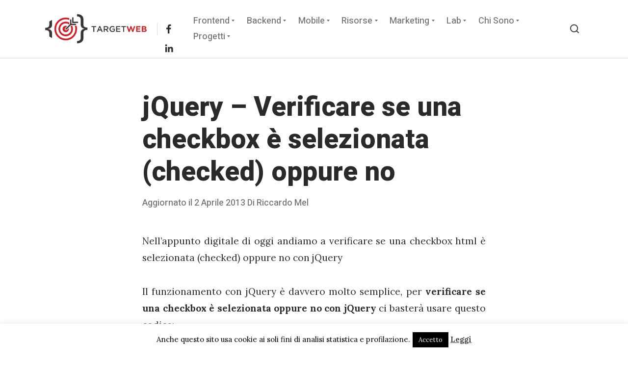

--- FILE ---
content_type: text/html; charset=utf-8
request_url: https://www.google.com/recaptcha/api2/anchor?ar=1&k=6LdXxIIUAAAAAKjMytoEF0Nrg-gd1BoSz1iq3Zxe&co=aHR0cHM6Ly93d3cudGFyZ2V0d2ViLml0OjQ0Mw..&hl=en&v=PoyoqOPhxBO7pBk68S4YbpHZ&size=invisible&anchor-ms=20000&execute-ms=30000&cb=st21lg7d3r8
body_size: 48599
content:
<!DOCTYPE HTML><html dir="ltr" lang="en"><head><meta http-equiv="Content-Type" content="text/html; charset=UTF-8">
<meta http-equiv="X-UA-Compatible" content="IE=edge">
<title>reCAPTCHA</title>
<style type="text/css">
/* cyrillic-ext */
@font-face {
  font-family: 'Roboto';
  font-style: normal;
  font-weight: 400;
  font-stretch: 100%;
  src: url(//fonts.gstatic.com/s/roboto/v48/KFO7CnqEu92Fr1ME7kSn66aGLdTylUAMa3GUBHMdazTgWw.woff2) format('woff2');
  unicode-range: U+0460-052F, U+1C80-1C8A, U+20B4, U+2DE0-2DFF, U+A640-A69F, U+FE2E-FE2F;
}
/* cyrillic */
@font-face {
  font-family: 'Roboto';
  font-style: normal;
  font-weight: 400;
  font-stretch: 100%;
  src: url(//fonts.gstatic.com/s/roboto/v48/KFO7CnqEu92Fr1ME7kSn66aGLdTylUAMa3iUBHMdazTgWw.woff2) format('woff2');
  unicode-range: U+0301, U+0400-045F, U+0490-0491, U+04B0-04B1, U+2116;
}
/* greek-ext */
@font-face {
  font-family: 'Roboto';
  font-style: normal;
  font-weight: 400;
  font-stretch: 100%;
  src: url(//fonts.gstatic.com/s/roboto/v48/KFO7CnqEu92Fr1ME7kSn66aGLdTylUAMa3CUBHMdazTgWw.woff2) format('woff2');
  unicode-range: U+1F00-1FFF;
}
/* greek */
@font-face {
  font-family: 'Roboto';
  font-style: normal;
  font-weight: 400;
  font-stretch: 100%;
  src: url(//fonts.gstatic.com/s/roboto/v48/KFO7CnqEu92Fr1ME7kSn66aGLdTylUAMa3-UBHMdazTgWw.woff2) format('woff2');
  unicode-range: U+0370-0377, U+037A-037F, U+0384-038A, U+038C, U+038E-03A1, U+03A3-03FF;
}
/* math */
@font-face {
  font-family: 'Roboto';
  font-style: normal;
  font-weight: 400;
  font-stretch: 100%;
  src: url(//fonts.gstatic.com/s/roboto/v48/KFO7CnqEu92Fr1ME7kSn66aGLdTylUAMawCUBHMdazTgWw.woff2) format('woff2');
  unicode-range: U+0302-0303, U+0305, U+0307-0308, U+0310, U+0312, U+0315, U+031A, U+0326-0327, U+032C, U+032F-0330, U+0332-0333, U+0338, U+033A, U+0346, U+034D, U+0391-03A1, U+03A3-03A9, U+03B1-03C9, U+03D1, U+03D5-03D6, U+03F0-03F1, U+03F4-03F5, U+2016-2017, U+2034-2038, U+203C, U+2040, U+2043, U+2047, U+2050, U+2057, U+205F, U+2070-2071, U+2074-208E, U+2090-209C, U+20D0-20DC, U+20E1, U+20E5-20EF, U+2100-2112, U+2114-2115, U+2117-2121, U+2123-214F, U+2190, U+2192, U+2194-21AE, U+21B0-21E5, U+21F1-21F2, U+21F4-2211, U+2213-2214, U+2216-22FF, U+2308-230B, U+2310, U+2319, U+231C-2321, U+2336-237A, U+237C, U+2395, U+239B-23B7, U+23D0, U+23DC-23E1, U+2474-2475, U+25AF, U+25B3, U+25B7, U+25BD, U+25C1, U+25CA, U+25CC, U+25FB, U+266D-266F, U+27C0-27FF, U+2900-2AFF, U+2B0E-2B11, U+2B30-2B4C, U+2BFE, U+3030, U+FF5B, U+FF5D, U+1D400-1D7FF, U+1EE00-1EEFF;
}
/* symbols */
@font-face {
  font-family: 'Roboto';
  font-style: normal;
  font-weight: 400;
  font-stretch: 100%;
  src: url(//fonts.gstatic.com/s/roboto/v48/KFO7CnqEu92Fr1ME7kSn66aGLdTylUAMaxKUBHMdazTgWw.woff2) format('woff2');
  unicode-range: U+0001-000C, U+000E-001F, U+007F-009F, U+20DD-20E0, U+20E2-20E4, U+2150-218F, U+2190, U+2192, U+2194-2199, U+21AF, U+21E6-21F0, U+21F3, U+2218-2219, U+2299, U+22C4-22C6, U+2300-243F, U+2440-244A, U+2460-24FF, U+25A0-27BF, U+2800-28FF, U+2921-2922, U+2981, U+29BF, U+29EB, U+2B00-2BFF, U+4DC0-4DFF, U+FFF9-FFFB, U+10140-1018E, U+10190-1019C, U+101A0, U+101D0-101FD, U+102E0-102FB, U+10E60-10E7E, U+1D2C0-1D2D3, U+1D2E0-1D37F, U+1F000-1F0FF, U+1F100-1F1AD, U+1F1E6-1F1FF, U+1F30D-1F30F, U+1F315, U+1F31C, U+1F31E, U+1F320-1F32C, U+1F336, U+1F378, U+1F37D, U+1F382, U+1F393-1F39F, U+1F3A7-1F3A8, U+1F3AC-1F3AF, U+1F3C2, U+1F3C4-1F3C6, U+1F3CA-1F3CE, U+1F3D4-1F3E0, U+1F3ED, U+1F3F1-1F3F3, U+1F3F5-1F3F7, U+1F408, U+1F415, U+1F41F, U+1F426, U+1F43F, U+1F441-1F442, U+1F444, U+1F446-1F449, U+1F44C-1F44E, U+1F453, U+1F46A, U+1F47D, U+1F4A3, U+1F4B0, U+1F4B3, U+1F4B9, U+1F4BB, U+1F4BF, U+1F4C8-1F4CB, U+1F4D6, U+1F4DA, U+1F4DF, U+1F4E3-1F4E6, U+1F4EA-1F4ED, U+1F4F7, U+1F4F9-1F4FB, U+1F4FD-1F4FE, U+1F503, U+1F507-1F50B, U+1F50D, U+1F512-1F513, U+1F53E-1F54A, U+1F54F-1F5FA, U+1F610, U+1F650-1F67F, U+1F687, U+1F68D, U+1F691, U+1F694, U+1F698, U+1F6AD, U+1F6B2, U+1F6B9-1F6BA, U+1F6BC, U+1F6C6-1F6CF, U+1F6D3-1F6D7, U+1F6E0-1F6EA, U+1F6F0-1F6F3, U+1F6F7-1F6FC, U+1F700-1F7FF, U+1F800-1F80B, U+1F810-1F847, U+1F850-1F859, U+1F860-1F887, U+1F890-1F8AD, U+1F8B0-1F8BB, U+1F8C0-1F8C1, U+1F900-1F90B, U+1F93B, U+1F946, U+1F984, U+1F996, U+1F9E9, U+1FA00-1FA6F, U+1FA70-1FA7C, U+1FA80-1FA89, U+1FA8F-1FAC6, U+1FACE-1FADC, U+1FADF-1FAE9, U+1FAF0-1FAF8, U+1FB00-1FBFF;
}
/* vietnamese */
@font-face {
  font-family: 'Roboto';
  font-style: normal;
  font-weight: 400;
  font-stretch: 100%;
  src: url(//fonts.gstatic.com/s/roboto/v48/KFO7CnqEu92Fr1ME7kSn66aGLdTylUAMa3OUBHMdazTgWw.woff2) format('woff2');
  unicode-range: U+0102-0103, U+0110-0111, U+0128-0129, U+0168-0169, U+01A0-01A1, U+01AF-01B0, U+0300-0301, U+0303-0304, U+0308-0309, U+0323, U+0329, U+1EA0-1EF9, U+20AB;
}
/* latin-ext */
@font-face {
  font-family: 'Roboto';
  font-style: normal;
  font-weight: 400;
  font-stretch: 100%;
  src: url(//fonts.gstatic.com/s/roboto/v48/KFO7CnqEu92Fr1ME7kSn66aGLdTylUAMa3KUBHMdazTgWw.woff2) format('woff2');
  unicode-range: U+0100-02BA, U+02BD-02C5, U+02C7-02CC, U+02CE-02D7, U+02DD-02FF, U+0304, U+0308, U+0329, U+1D00-1DBF, U+1E00-1E9F, U+1EF2-1EFF, U+2020, U+20A0-20AB, U+20AD-20C0, U+2113, U+2C60-2C7F, U+A720-A7FF;
}
/* latin */
@font-face {
  font-family: 'Roboto';
  font-style: normal;
  font-weight: 400;
  font-stretch: 100%;
  src: url(//fonts.gstatic.com/s/roboto/v48/KFO7CnqEu92Fr1ME7kSn66aGLdTylUAMa3yUBHMdazQ.woff2) format('woff2');
  unicode-range: U+0000-00FF, U+0131, U+0152-0153, U+02BB-02BC, U+02C6, U+02DA, U+02DC, U+0304, U+0308, U+0329, U+2000-206F, U+20AC, U+2122, U+2191, U+2193, U+2212, U+2215, U+FEFF, U+FFFD;
}
/* cyrillic-ext */
@font-face {
  font-family: 'Roboto';
  font-style: normal;
  font-weight: 500;
  font-stretch: 100%;
  src: url(//fonts.gstatic.com/s/roboto/v48/KFO7CnqEu92Fr1ME7kSn66aGLdTylUAMa3GUBHMdazTgWw.woff2) format('woff2');
  unicode-range: U+0460-052F, U+1C80-1C8A, U+20B4, U+2DE0-2DFF, U+A640-A69F, U+FE2E-FE2F;
}
/* cyrillic */
@font-face {
  font-family: 'Roboto';
  font-style: normal;
  font-weight: 500;
  font-stretch: 100%;
  src: url(//fonts.gstatic.com/s/roboto/v48/KFO7CnqEu92Fr1ME7kSn66aGLdTylUAMa3iUBHMdazTgWw.woff2) format('woff2');
  unicode-range: U+0301, U+0400-045F, U+0490-0491, U+04B0-04B1, U+2116;
}
/* greek-ext */
@font-face {
  font-family: 'Roboto';
  font-style: normal;
  font-weight: 500;
  font-stretch: 100%;
  src: url(//fonts.gstatic.com/s/roboto/v48/KFO7CnqEu92Fr1ME7kSn66aGLdTylUAMa3CUBHMdazTgWw.woff2) format('woff2');
  unicode-range: U+1F00-1FFF;
}
/* greek */
@font-face {
  font-family: 'Roboto';
  font-style: normal;
  font-weight: 500;
  font-stretch: 100%;
  src: url(//fonts.gstatic.com/s/roboto/v48/KFO7CnqEu92Fr1ME7kSn66aGLdTylUAMa3-UBHMdazTgWw.woff2) format('woff2');
  unicode-range: U+0370-0377, U+037A-037F, U+0384-038A, U+038C, U+038E-03A1, U+03A3-03FF;
}
/* math */
@font-face {
  font-family: 'Roboto';
  font-style: normal;
  font-weight: 500;
  font-stretch: 100%;
  src: url(//fonts.gstatic.com/s/roboto/v48/KFO7CnqEu92Fr1ME7kSn66aGLdTylUAMawCUBHMdazTgWw.woff2) format('woff2');
  unicode-range: U+0302-0303, U+0305, U+0307-0308, U+0310, U+0312, U+0315, U+031A, U+0326-0327, U+032C, U+032F-0330, U+0332-0333, U+0338, U+033A, U+0346, U+034D, U+0391-03A1, U+03A3-03A9, U+03B1-03C9, U+03D1, U+03D5-03D6, U+03F0-03F1, U+03F4-03F5, U+2016-2017, U+2034-2038, U+203C, U+2040, U+2043, U+2047, U+2050, U+2057, U+205F, U+2070-2071, U+2074-208E, U+2090-209C, U+20D0-20DC, U+20E1, U+20E5-20EF, U+2100-2112, U+2114-2115, U+2117-2121, U+2123-214F, U+2190, U+2192, U+2194-21AE, U+21B0-21E5, U+21F1-21F2, U+21F4-2211, U+2213-2214, U+2216-22FF, U+2308-230B, U+2310, U+2319, U+231C-2321, U+2336-237A, U+237C, U+2395, U+239B-23B7, U+23D0, U+23DC-23E1, U+2474-2475, U+25AF, U+25B3, U+25B7, U+25BD, U+25C1, U+25CA, U+25CC, U+25FB, U+266D-266F, U+27C0-27FF, U+2900-2AFF, U+2B0E-2B11, U+2B30-2B4C, U+2BFE, U+3030, U+FF5B, U+FF5D, U+1D400-1D7FF, U+1EE00-1EEFF;
}
/* symbols */
@font-face {
  font-family: 'Roboto';
  font-style: normal;
  font-weight: 500;
  font-stretch: 100%;
  src: url(//fonts.gstatic.com/s/roboto/v48/KFO7CnqEu92Fr1ME7kSn66aGLdTylUAMaxKUBHMdazTgWw.woff2) format('woff2');
  unicode-range: U+0001-000C, U+000E-001F, U+007F-009F, U+20DD-20E0, U+20E2-20E4, U+2150-218F, U+2190, U+2192, U+2194-2199, U+21AF, U+21E6-21F0, U+21F3, U+2218-2219, U+2299, U+22C4-22C6, U+2300-243F, U+2440-244A, U+2460-24FF, U+25A0-27BF, U+2800-28FF, U+2921-2922, U+2981, U+29BF, U+29EB, U+2B00-2BFF, U+4DC0-4DFF, U+FFF9-FFFB, U+10140-1018E, U+10190-1019C, U+101A0, U+101D0-101FD, U+102E0-102FB, U+10E60-10E7E, U+1D2C0-1D2D3, U+1D2E0-1D37F, U+1F000-1F0FF, U+1F100-1F1AD, U+1F1E6-1F1FF, U+1F30D-1F30F, U+1F315, U+1F31C, U+1F31E, U+1F320-1F32C, U+1F336, U+1F378, U+1F37D, U+1F382, U+1F393-1F39F, U+1F3A7-1F3A8, U+1F3AC-1F3AF, U+1F3C2, U+1F3C4-1F3C6, U+1F3CA-1F3CE, U+1F3D4-1F3E0, U+1F3ED, U+1F3F1-1F3F3, U+1F3F5-1F3F7, U+1F408, U+1F415, U+1F41F, U+1F426, U+1F43F, U+1F441-1F442, U+1F444, U+1F446-1F449, U+1F44C-1F44E, U+1F453, U+1F46A, U+1F47D, U+1F4A3, U+1F4B0, U+1F4B3, U+1F4B9, U+1F4BB, U+1F4BF, U+1F4C8-1F4CB, U+1F4D6, U+1F4DA, U+1F4DF, U+1F4E3-1F4E6, U+1F4EA-1F4ED, U+1F4F7, U+1F4F9-1F4FB, U+1F4FD-1F4FE, U+1F503, U+1F507-1F50B, U+1F50D, U+1F512-1F513, U+1F53E-1F54A, U+1F54F-1F5FA, U+1F610, U+1F650-1F67F, U+1F687, U+1F68D, U+1F691, U+1F694, U+1F698, U+1F6AD, U+1F6B2, U+1F6B9-1F6BA, U+1F6BC, U+1F6C6-1F6CF, U+1F6D3-1F6D7, U+1F6E0-1F6EA, U+1F6F0-1F6F3, U+1F6F7-1F6FC, U+1F700-1F7FF, U+1F800-1F80B, U+1F810-1F847, U+1F850-1F859, U+1F860-1F887, U+1F890-1F8AD, U+1F8B0-1F8BB, U+1F8C0-1F8C1, U+1F900-1F90B, U+1F93B, U+1F946, U+1F984, U+1F996, U+1F9E9, U+1FA00-1FA6F, U+1FA70-1FA7C, U+1FA80-1FA89, U+1FA8F-1FAC6, U+1FACE-1FADC, U+1FADF-1FAE9, U+1FAF0-1FAF8, U+1FB00-1FBFF;
}
/* vietnamese */
@font-face {
  font-family: 'Roboto';
  font-style: normal;
  font-weight: 500;
  font-stretch: 100%;
  src: url(//fonts.gstatic.com/s/roboto/v48/KFO7CnqEu92Fr1ME7kSn66aGLdTylUAMa3OUBHMdazTgWw.woff2) format('woff2');
  unicode-range: U+0102-0103, U+0110-0111, U+0128-0129, U+0168-0169, U+01A0-01A1, U+01AF-01B0, U+0300-0301, U+0303-0304, U+0308-0309, U+0323, U+0329, U+1EA0-1EF9, U+20AB;
}
/* latin-ext */
@font-face {
  font-family: 'Roboto';
  font-style: normal;
  font-weight: 500;
  font-stretch: 100%;
  src: url(//fonts.gstatic.com/s/roboto/v48/KFO7CnqEu92Fr1ME7kSn66aGLdTylUAMa3KUBHMdazTgWw.woff2) format('woff2');
  unicode-range: U+0100-02BA, U+02BD-02C5, U+02C7-02CC, U+02CE-02D7, U+02DD-02FF, U+0304, U+0308, U+0329, U+1D00-1DBF, U+1E00-1E9F, U+1EF2-1EFF, U+2020, U+20A0-20AB, U+20AD-20C0, U+2113, U+2C60-2C7F, U+A720-A7FF;
}
/* latin */
@font-face {
  font-family: 'Roboto';
  font-style: normal;
  font-weight: 500;
  font-stretch: 100%;
  src: url(//fonts.gstatic.com/s/roboto/v48/KFO7CnqEu92Fr1ME7kSn66aGLdTylUAMa3yUBHMdazQ.woff2) format('woff2');
  unicode-range: U+0000-00FF, U+0131, U+0152-0153, U+02BB-02BC, U+02C6, U+02DA, U+02DC, U+0304, U+0308, U+0329, U+2000-206F, U+20AC, U+2122, U+2191, U+2193, U+2212, U+2215, U+FEFF, U+FFFD;
}
/* cyrillic-ext */
@font-face {
  font-family: 'Roboto';
  font-style: normal;
  font-weight: 900;
  font-stretch: 100%;
  src: url(//fonts.gstatic.com/s/roboto/v48/KFO7CnqEu92Fr1ME7kSn66aGLdTylUAMa3GUBHMdazTgWw.woff2) format('woff2');
  unicode-range: U+0460-052F, U+1C80-1C8A, U+20B4, U+2DE0-2DFF, U+A640-A69F, U+FE2E-FE2F;
}
/* cyrillic */
@font-face {
  font-family: 'Roboto';
  font-style: normal;
  font-weight: 900;
  font-stretch: 100%;
  src: url(//fonts.gstatic.com/s/roboto/v48/KFO7CnqEu92Fr1ME7kSn66aGLdTylUAMa3iUBHMdazTgWw.woff2) format('woff2');
  unicode-range: U+0301, U+0400-045F, U+0490-0491, U+04B0-04B1, U+2116;
}
/* greek-ext */
@font-face {
  font-family: 'Roboto';
  font-style: normal;
  font-weight: 900;
  font-stretch: 100%;
  src: url(//fonts.gstatic.com/s/roboto/v48/KFO7CnqEu92Fr1ME7kSn66aGLdTylUAMa3CUBHMdazTgWw.woff2) format('woff2');
  unicode-range: U+1F00-1FFF;
}
/* greek */
@font-face {
  font-family: 'Roboto';
  font-style: normal;
  font-weight: 900;
  font-stretch: 100%;
  src: url(//fonts.gstatic.com/s/roboto/v48/KFO7CnqEu92Fr1ME7kSn66aGLdTylUAMa3-UBHMdazTgWw.woff2) format('woff2');
  unicode-range: U+0370-0377, U+037A-037F, U+0384-038A, U+038C, U+038E-03A1, U+03A3-03FF;
}
/* math */
@font-face {
  font-family: 'Roboto';
  font-style: normal;
  font-weight: 900;
  font-stretch: 100%;
  src: url(//fonts.gstatic.com/s/roboto/v48/KFO7CnqEu92Fr1ME7kSn66aGLdTylUAMawCUBHMdazTgWw.woff2) format('woff2');
  unicode-range: U+0302-0303, U+0305, U+0307-0308, U+0310, U+0312, U+0315, U+031A, U+0326-0327, U+032C, U+032F-0330, U+0332-0333, U+0338, U+033A, U+0346, U+034D, U+0391-03A1, U+03A3-03A9, U+03B1-03C9, U+03D1, U+03D5-03D6, U+03F0-03F1, U+03F4-03F5, U+2016-2017, U+2034-2038, U+203C, U+2040, U+2043, U+2047, U+2050, U+2057, U+205F, U+2070-2071, U+2074-208E, U+2090-209C, U+20D0-20DC, U+20E1, U+20E5-20EF, U+2100-2112, U+2114-2115, U+2117-2121, U+2123-214F, U+2190, U+2192, U+2194-21AE, U+21B0-21E5, U+21F1-21F2, U+21F4-2211, U+2213-2214, U+2216-22FF, U+2308-230B, U+2310, U+2319, U+231C-2321, U+2336-237A, U+237C, U+2395, U+239B-23B7, U+23D0, U+23DC-23E1, U+2474-2475, U+25AF, U+25B3, U+25B7, U+25BD, U+25C1, U+25CA, U+25CC, U+25FB, U+266D-266F, U+27C0-27FF, U+2900-2AFF, U+2B0E-2B11, U+2B30-2B4C, U+2BFE, U+3030, U+FF5B, U+FF5D, U+1D400-1D7FF, U+1EE00-1EEFF;
}
/* symbols */
@font-face {
  font-family: 'Roboto';
  font-style: normal;
  font-weight: 900;
  font-stretch: 100%;
  src: url(//fonts.gstatic.com/s/roboto/v48/KFO7CnqEu92Fr1ME7kSn66aGLdTylUAMaxKUBHMdazTgWw.woff2) format('woff2');
  unicode-range: U+0001-000C, U+000E-001F, U+007F-009F, U+20DD-20E0, U+20E2-20E4, U+2150-218F, U+2190, U+2192, U+2194-2199, U+21AF, U+21E6-21F0, U+21F3, U+2218-2219, U+2299, U+22C4-22C6, U+2300-243F, U+2440-244A, U+2460-24FF, U+25A0-27BF, U+2800-28FF, U+2921-2922, U+2981, U+29BF, U+29EB, U+2B00-2BFF, U+4DC0-4DFF, U+FFF9-FFFB, U+10140-1018E, U+10190-1019C, U+101A0, U+101D0-101FD, U+102E0-102FB, U+10E60-10E7E, U+1D2C0-1D2D3, U+1D2E0-1D37F, U+1F000-1F0FF, U+1F100-1F1AD, U+1F1E6-1F1FF, U+1F30D-1F30F, U+1F315, U+1F31C, U+1F31E, U+1F320-1F32C, U+1F336, U+1F378, U+1F37D, U+1F382, U+1F393-1F39F, U+1F3A7-1F3A8, U+1F3AC-1F3AF, U+1F3C2, U+1F3C4-1F3C6, U+1F3CA-1F3CE, U+1F3D4-1F3E0, U+1F3ED, U+1F3F1-1F3F3, U+1F3F5-1F3F7, U+1F408, U+1F415, U+1F41F, U+1F426, U+1F43F, U+1F441-1F442, U+1F444, U+1F446-1F449, U+1F44C-1F44E, U+1F453, U+1F46A, U+1F47D, U+1F4A3, U+1F4B0, U+1F4B3, U+1F4B9, U+1F4BB, U+1F4BF, U+1F4C8-1F4CB, U+1F4D6, U+1F4DA, U+1F4DF, U+1F4E3-1F4E6, U+1F4EA-1F4ED, U+1F4F7, U+1F4F9-1F4FB, U+1F4FD-1F4FE, U+1F503, U+1F507-1F50B, U+1F50D, U+1F512-1F513, U+1F53E-1F54A, U+1F54F-1F5FA, U+1F610, U+1F650-1F67F, U+1F687, U+1F68D, U+1F691, U+1F694, U+1F698, U+1F6AD, U+1F6B2, U+1F6B9-1F6BA, U+1F6BC, U+1F6C6-1F6CF, U+1F6D3-1F6D7, U+1F6E0-1F6EA, U+1F6F0-1F6F3, U+1F6F7-1F6FC, U+1F700-1F7FF, U+1F800-1F80B, U+1F810-1F847, U+1F850-1F859, U+1F860-1F887, U+1F890-1F8AD, U+1F8B0-1F8BB, U+1F8C0-1F8C1, U+1F900-1F90B, U+1F93B, U+1F946, U+1F984, U+1F996, U+1F9E9, U+1FA00-1FA6F, U+1FA70-1FA7C, U+1FA80-1FA89, U+1FA8F-1FAC6, U+1FACE-1FADC, U+1FADF-1FAE9, U+1FAF0-1FAF8, U+1FB00-1FBFF;
}
/* vietnamese */
@font-face {
  font-family: 'Roboto';
  font-style: normal;
  font-weight: 900;
  font-stretch: 100%;
  src: url(//fonts.gstatic.com/s/roboto/v48/KFO7CnqEu92Fr1ME7kSn66aGLdTylUAMa3OUBHMdazTgWw.woff2) format('woff2');
  unicode-range: U+0102-0103, U+0110-0111, U+0128-0129, U+0168-0169, U+01A0-01A1, U+01AF-01B0, U+0300-0301, U+0303-0304, U+0308-0309, U+0323, U+0329, U+1EA0-1EF9, U+20AB;
}
/* latin-ext */
@font-face {
  font-family: 'Roboto';
  font-style: normal;
  font-weight: 900;
  font-stretch: 100%;
  src: url(//fonts.gstatic.com/s/roboto/v48/KFO7CnqEu92Fr1ME7kSn66aGLdTylUAMa3KUBHMdazTgWw.woff2) format('woff2');
  unicode-range: U+0100-02BA, U+02BD-02C5, U+02C7-02CC, U+02CE-02D7, U+02DD-02FF, U+0304, U+0308, U+0329, U+1D00-1DBF, U+1E00-1E9F, U+1EF2-1EFF, U+2020, U+20A0-20AB, U+20AD-20C0, U+2113, U+2C60-2C7F, U+A720-A7FF;
}
/* latin */
@font-face {
  font-family: 'Roboto';
  font-style: normal;
  font-weight: 900;
  font-stretch: 100%;
  src: url(//fonts.gstatic.com/s/roboto/v48/KFO7CnqEu92Fr1ME7kSn66aGLdTylUAMa3yUBHMdazQ.woff2) format('woff2');
  unicode-range: U+0000-00FF, U+0131, U+0152-0153, U+02BB-02BC, U+02C6, U+02DA, U+02DC, U+0304, U+0308, U+0329, U+2000-206F, U+20AC, U+2122, U+2191, U+2193, U+2212, U+2215, U+FEFF, U+FFFD;
}

</style>
<link rel="stylesheet" type="text/css" href="https://www.gstatic.com/recaptcha/releases/PoyoqOPhxBO7pBk68S4YbpHZ/styles__ltr.css">
<script nonce="mQNT5o4MbsTBtby43b_etQ" type="text/javascript">window['__recaptcha_api'] = 'https://www.google.com/recaptcha/api2/';</script>
<script type="text/javascript" src="https://www.gstatic.com/recaptcha/releases/PoyoqOPhxBO7pBk68S4YbpHZ/recaptcha__en.js" nonce="mQNT5o4MbsTBtby43b_etQ">
      
    </script></head>
<body><div id="rc-anchor-alert" class="rc-anchor-alert"></div>
<input type="hidden" id="recaptcha-token" value="[base64]">
<script type="text/javascript" nonce="mQNT5o4MbsTBtby43b_etQ">
      recaptcha.anchor.Main.init("[\x22ainput\x22,[\x22bgdata\x22,\x22\x22,\[base64]/[base64]/UltIKytdPWE6KGE8MjA0OD9SW0grK109YT4+NnwxOTI6KChhJjY0NTEyKT09NTUyOTYmJnErMTxoLmxlbmd0aCYmKGguY2hhckNvZGVBdChxKzEpJjY0NTEyKT09NTYzMjA/[base64]/MjU1OlI/[base64]/[base64]/[base64]/[base64]/[base64]/[base64]/[base64]/[base64]/[base64]/[base64]\x22,\[base64]\x22,\[base64]/CtABYMzTCv8OOwpvDjcOfwox6aMO6IFLCr3fDiHRNwoplZcOsXghGw6gIwr/[base64]/CrXzDnsKqJXjCmMK+wqE5wrXCuR/[base64]/Du8O3enTCsSsGwq9cw64XQMOOUiEew7DCscK8CcKfw5VNw55NbzkJRirDo1QAGsOmXw/DhsOHbcKdSVgdLcOcAMOMw63DmD3DqsO6wqYlw7h/PEpVw5fCsCQSeMKMwpgRwrfCosKlJ0o3w6vDnBRhwprDkyBYGW7CuVXDtMOGWUVdw4HDlMOcw70EworDs0zCqGTCu07CpmYqHQ7ClsKtw4djH8K1ICxuw58/w50Sw7vDkSEEIMOzw73DmMOvwq7Dg8KDFMKZGcOiMcOcQcKuJMK3w5HDmsONOsKzb0FAwrnCjcOmO8KDScOfdmHDkCnClMOOwq/DpcORFRdRw4nDnsO6w6Mgw5fCt8Ovw5rDv8KvFGXDuFXChkbDkWfCh8KyGH/DlFArfsOsw4JNL8O+FcOLw6Mqw7rDvUPDuDMRw5HCrMOZw6YiXsKYFxYkC8O6F0LClBTDuMOwUHAedMKLbCgDwr9XRnzDuhUmBkbCicO6w70vY1rCj2zCm0LCuSATw7hWw5PDgMKfwqLCnsOrw6LDiX/[base64]/DlD5cSMKdX8OfL3d5wrnDpCXDncO7VsOnRcOkMMOte8KqD8ODw7lNwo5PJAbDkicxKX3DgA3CvRQfwpxtPwwpBmZAblTCu8KtVcKJN8Kuw53DvH/[base64]/DkMOzw5zDo8K4woYuwolNw7pfVMOHwoAUwoLDmcKrw6cvw5DCkMKYXsOUUcOtLMO7HA8Jwoo7w6p/EMO/wosMTS3DusKXBsOBX1nCjcOKwoLDqAvCl8KOw5Q4wrgZwrgHw7bCsw87CMKaXWxUO8KTw41fJB4owr3Ciz3CmBN3w5DDog3DrVjCsGVLw5wQwobDhUt+BEPCjU/[base64]/CvXJmbMK3NMKPBTHDp8OiMgrCv8OoFUjCssKPS0nDtsKGOSfCrAvDlSbClxLDtV3DmiYHwpbCmcONaMKHw54TwolbwpjChsKVG3QKNnJWw4DDk8KYw7MTw5TCvmPCgUEkDFvCgsKgZBrCvcKxNUPDksKxeQ7CgS/DusOSLjjClwDCt8KywodqdMOFBlN/w6JMwpbCm8KUw49oJTMFw6XCpMKic8OFw4TDk8ONw41Bwp4tHBtBLyHDgcK7e3/Cn8OswonCmn3CjBPCvcKOFcKPw5BTw7HCpXdpFQASw7/CsVHCm8Kzw73ChjMKwoEbw6V3PcOHwqDDicO0A8KTwpJWw7VRw4IheEwqGCPDjXXDuRTCtMOjFsKtWjAgw7dBDsOBSQ5jw5jDq8K9RkzDsMOUH0VfFcKab8OVaUnDhllLw7ZBGS/[base64]/wqdLG3DCpsOmwoRcPMORa8O8w5VVOsOFbEsjcy/Dl8K4dcOlEMO4HiZfZ8OBM8OAQ1I4aAjDqsO2w7BjQsObYlMJVkJkw6HCi8ODBGvDgQfCsS7DkwvCusKzwq8SCMOSw5vCty/ChsO1STTCoEgkClNWSMKbN8KZWhnCuBpUw4hfEAzDnMOsw47ClcO8fCM6w6LCrH1cF3TCrsKiwr3DtMO0w6bDjsKjw4fDs8ODwp1eVWfClsK9FXN/DcO6w7Vdw5PDo8OswqHDlkDDp8O/[base64]/[base64]/Cog1rwoTCs3Q+wrHDvW5AOzfDvMO0cChZaDAhw4/Dqk4RBSw7w4JANcOcwo4uVcKxwqATw4EmA8KfwoLDoH4EwpfDs3HCtcOtcTnDu8K4ZcODYMKcwoPChcK3KWdWw4/DgRAqLcKJwrYReQDDkRwrw6lKIUxKw6bCpUVqwqrDncOuSMKswqzCrATDpGQBwobDiDhqQ2VuG3XClyVHB8KPThXCjMOtwpFmSQdXwpkawos/DnLCisKpTXpIDjUzwpLCq8OcSSvCsFfDsHoiZsOjesKWwrUUwo7ClMKAw5nCtMO9w6s7GMOwwpVSKcOHw4HCulvChsO+wr3Cm2Bgw4bCr2PCkyLCoMO4XyfCtTR2w6/CiC4Bw4HDosKpw7XDmzXClcKIw4pdwrrDpFjCuMKLEAM6w4LCkDfDocKLXsKvY8ONGRjCql1BW8KQaMOFFQzCosOsw6REKXbDuGUCZ8KRwrLDgsKBJMK7ZcOILMOtw4nCrRPCo0/[base64]/woTCgmXDrQ7CqFDDicOjUsKPXsK1X8ObwqzDsMOoBVDCrmFJwrMnwpwEwqnCuMK1wr5rwpTDq3cdXFELwpEzw4TDkT/CmEIgwovDpV5idV/[base64]/V1TDjMO1wrfChMOmw6/CuMKIUcOIIGDDn8KMPMKmwoI7Aj3DlcOvwpkKJ8KqwovDuRIVSMOOQsKwwpnCjsKbEi3Ci8KUAcOgw4HDgxLCgjfCoMOMVyJJwqDCssO3SjsZw6N0wqw6AMO6wpduHMOVwprDixfDmwAhMcKYw7jCsQ9Ww77DpAt6w49Hw4wvw6YvBkTDnwfCvWXDlcOFR8O8CMKgw6/[base64]/[base64]/Cs3Npwr8MbyrDk8KjIsOawofCrzwLwox+JTbCqhTCvCUpF8OSChTDshfDi0PDl8KOf8KEf1nDscOoGyUEVsKkbmjChMOdRsOoT8OCwrMCSi7DisKfIsOgFMOJwobDnMKgwrfDsmXDiUI3PMK9S0LDuMKhwp48wo/CssOAwprCmxIdw6wBwr7DuUjDqHgIOxEfHMOMw6LCisOlC8OfOcKraMOjMX9gBEdyBcOvw7hYaH/CtsKFw7nDqSZ4w4PCrgp4DMKsHQnDiMK8w4nCusOIRwFFP8KNfWfCkScvw57CucK2KsKBw6zDrFjCiijDmjTDml/CrcKhw5jDt8Klwp8rw7vDtxLDgsOjCl0sw61Yw5LDj8Oiwo7DmsOHwpM7w4TDlcKfdRHCtj7Ctw5IP8KoAcOpJWklKEzDngJkw5Nvw7HDkkAHw5Ipw7c5WQjDqMOyw5jDqcKVEsK/[base64]/DhMOXw5vDn8OUwpTDgsK3DjfCsik9wrJ3YsK/AcK5FxnCmnc+awRXwqnDjBgeChBKVsKVKMKPwog4wqxsT8KKFHfDkWLDgMOFTQnDvk16XcKrwqTCqFLDp8KDwrlQcEDDlcOJwq7DrHYQw5TDjG7Dn8OgwonCliXDp1rDgcKPw5Z9G8OuHcK0w6E/YlHChmseasOww6obwqnDkSfDo03DuMKPwqzDlVPCicKIw4LDtcKHdHlVVMKiwp7CrMOmbFvDglHCk8OGQ1zCk8KGScOpwpvDtSDCj8OSw7/[base64]/CksONPC5MQMOoRMK4FAJaY8OEDkXCl8KpLi0TwqEnWUtkwq/CtMOOwoTDhsODWS1rw7gLwpFmw5bCgHIFwpwTwpzCicOUSsKKw6PCqETCl8KHFDEuYMKpw7/CiScYSgfDtCHDqCliwr/Dn8KTRhrDpxQeLcO0wq7DnmTDscO9wrFLwoB/CE9zLm5BwonCssOSw6wcGH7Dr0LDoMK1w5rCjDTDrsOTfjvDqcKwZsKIbcOpw7/CvAbCm8OKw7HCnwrDrcOpw6vDjsOUw7VLwq8JZ8OMQXbDnMKlwq7DkmnCmMKZw7vDpSwdOMO6w6HDnRPCmU/[base64]/[base64]/CmMOHwoYzT8OZbz7DvcOKVi1xwrpXaWjDlcKJw5zDisOUwrQsLcKlIwkAw4s2w6VGw7bDiXgFDcOyw7zDtMO+wqLCucOOwpfDpyc3wqfDicO9w5FjT8KZwpBxw43DilHCg8KmwoTDriQow7Vaw7rCuh7CscO/wqBsVMOtwrXDhcOgdQrCqB5GwrLCtW5cKMObwpQEY0jDi8KHUFbCtcO/[base64]/w50kw7NwK8K9YQzCtcO3wonDiB4PTMKRwo8iw5VAccOKfcKBwoRiAz0pNsKCw4PChTLCoVEiw4l8wo3Cg8Kmw7M9XlHCvzYuw64fwp/Di8KKWEUJwp/CkU4wJgFRwoXDvcKkasOQw67Di8OvwpfDtcO5wrQ2wqpGMRh6S8O+wofDnggywp/[base64]/CrMOTw5wiw45FPnXDjjBkw690wrPDmMO9I2bDgkdENlvCj8KxwoEgw5/CsQHDlsODw7TCmsKJDUUowohsw6I6W8OOX8Kvw4LChsODwr3CvMOww5wbVmzCuHgOAGlZw6pmO8OGw7NVwp8Xwp3DpcKpbsO3CTLClkrCmkHCrMKoOU0Tw5zCgMONVGDDkGgbwpLCnMOgw6fDonUuw6MxA2/CosOUwp5cwq95wo87wrXDnjPDi8O9QwzDrV41HBDDqcO7w7zChsKfWE5/w4HDjsObwpZIw7Q3w4ZyAT/DpWvDmMKJwrjDisKWw6ksw7XDg0jCpVNNw7PCoMOSZHhsw4JDw6PCkmc7KMOBVcOFbsOgQMOywpHDtnDDtcOPw6LDsUkwasK+AsOdG3bDsiVoesKMeMKgwqTDgFItdAzDi8KYwofDicOzwoA9ASTCmg/CnXEOJHBHw5hOFMOdw5LDtcKBwq7Ct8Ogw7jCrsKQG8KRw64UA8OnAEwEGW3CvsKWw6oiwrBbwooJPcKzwoTDszEbwoUkOChywqofw6RXAMKNRsO4w6/Cs8OEw4t/w5LCq8OywpTDnMKEEXPDljvDkDwWXBRQL2nCusOJfsKxOMKiMcO4PcOBZMOvIcORw5jCgSMVeMOCdW8CwqXCqiPCsMKqwrnCtGbCuCUBw40XwrTCln8dwqbDo8KxwpjDvUHDoCnDhCzDgRIBw4/CnBdMccO1BCjDgsK0X8KCw6nCpWkmV8O/ZUbCj13ClSkUw7d2w4rDti3DiGjDkVTCkUJaTMOvCsOfIcOne0HDgcOsw6l6w5jDjsKAwoLCv8O+wp3Co8Oqwq/Dp8OHw4YRZ3V7UC/CjcKRFH5pwoInwrw3wpzChkzDvMOiISHCqALCmFjCr286WCvDplEMfitCwp0Ew7s6SRTDqsO3w7rDnsOqHg1Qw65YMMKuwopOw4RWUsO9w5DCpkNnw7MSw7PCoQopwpQswrvCsD7CiGDCkcOdw7/ClcKGN8Oqw7bDqnM4wpIPwoN4wrBSSsOAw4dgVxRrPwfDk2HCvMOaw7zCnBvDgMKVKxzDtMKgwoLCl8ODw5rCmMK7wrI6w4Y2wptSRxxIw5kTwrQwwqTCvw3CjH9AAzR1wobDvD1qwrjDuMOfwo/DsyFtaMOkw6UPwrDCksOsUcKHBCbCsGfDp0zCk2Ivw74fw6HDhz5xPMOaScKUKcKTw55dZGhZFUDDkMOjezknwpvCkwfCmj/[base64]/DqsO4w78KBjDDrsKMwoPCv0vDv1/Dh8OCbnPDqyU4KVfDsMOZwrfCj8KyYcKGTFhswrAWw63CrMOTw7TCuwNGZlt4X05Tw61Pw5E3wpYxB8KvwqI4w6UjwrjCkMO4EsK0Kx1DHhHDvsOzw7UVLsOJwoQJRsK4wp99AMO9KsOhf8ORLsKiwr3DjQLDpMKIfEFYZMOrw6x2wq/ClhVoHMKuwpQlZC7DhXR6HDAuGhXDvcKdw4rCsFHCvsKBw7szw40twooIF8KMwrcAw51Ew6/DiHMFLcK7w7lBwok5woXCrVUQaSXCvsKpVQUtw77ClsOMwr3CqHnDi8KeFG5eGxIAw7s7wr7DvEzCs0tSw69fCHDDmsKJU8OrIMKXw6XCt8OKwovCgCfCh2sXw4TCmcK1wqV1PMKzbEjCssOzbXXDkwp6w6R/wocuPC3CtUF8w7zCuMKrwqA0w6cdwqbCoVxCRsKMwpYUwoVCwo80XQTCsWzCrA97w7/[base64]/DmyYNwoHDklXCvgDCkMK/ScONS8Kewo7Dq8OJfcKIw6nCkMKFCcOFw6sWwrtsG8OEb8OSQMO2w4d3UknCkcOfw4zDhHpGE2zChcOOU8O9wq0mGMK2w7nCs8KLw57CpsOdwr7CmxLDuMKRScKlfsO+TsOYw70FDMOjwp1Aw54Qw6czeTrDksODYcO2UCrCmcKLwqXCvn8Cw78nNkpfw6/DhwHDpMKAw5cRw5EhF3vCvcOzTsOzWhVwOMOIw53CqWHDmFrCssKMbMKXw7xgw5HCuBsXw6EPwojDpcOTVxECw45DbsKsIMOREQkfw6fDhsKtPA5IwpnDvBMsw4NcSsKDwqI6w61sw6UNAMKOwqMNw7w3ViJCO8O/[base64]/DriQnwo1ow4fDhsORw4zDsmvCs8KDw6xANH84BEPCtVRBeTvDjjXDj1FLWcKUwoDDlkzCrQJCAMKcw5FBIMOeAQjCkMKvwr9LA8OICCnDtsOUwonDgsOUwozCsyrCoGsebC0Fw7/DucOGCcKOKWxBKMKgw4R4w4XDtMOzwrbDrsKqwqXDlcKUKHPDm0ENwpVKw4HDv8KobR/CrGdEw7Ihw7LDksOFw7TCol44w5bCiT4LwptdBXLDtcKrw73Cr8OUUDlJU3FOwqrCmcObOUXDnihpw7PCg0hgwrPDq8Oda0jCmzPCgnvDhArCiMKqBcKsw6UOI8KPH8O7w7gOesO/wqlgEsO5w58iWVXDiMKQZsKiw7VSwo0cCsKUwo3DicOIwrfCusKgRDd7VGZjwpVLC3nCtj5Mw6zCojwyfkXCmMKhG1N6OG/DqcOow4k0w4TCtkbDoX7DsC/CnMOjLX9jJAg9LVFdcsKnwrcYHRAgD8OSbsOLRsOIw40hAEgUdgFdwrXCucKecH8wOQjDrMKtwr06wrPCo1dOw4skBRsHCsO/wpAkEsOWCk1mw7/DoMKCwoESw4Qpw4UoJcOOw73CmMO8EcOqYidgwrPCocO/w7/Cp0TCgibDt8KEVcOKci4Cw5DCl8OOwoNqMiJuwpbDvg7Cs8OiScKJwp9if0zDihDCv053wqB1Xws+w7UOw7jDm8KHQHPCq0TDvsOHTkTDnznCuMOEwptBwqPDi8K7A07Do2UNEBXCtsK7wp/Cv8KJwrhBTcK5bcKtw5o7BjYBIsO6woQNwoVzV1EkHysWYcKnwoozVTQhD17CncOgJsOCwovDqUPDpMKMcDrCqRjChXJdeMOow68Lw7zCpsKYwocow6tQw6wAHmYmcz8DK3DClsKeNcKJXDdlP8Oiw7IhWMO4wol9NsKAKgpzwqYSI8O8wo/ClcORQyB5wolWw77CghbCosKYw4xmYxvCuMKkw6fCuCxqeMK2wq/DkVTClcKOw4h4wpd4Em3Ci8Olw7/DlHjCo8K/[base64]/CjjoEdcOKw6zCqMO5H0/DnsK4wokDwovCgcOiP8OCw7nCi8KMwpXCv8Olw7LCnsOlbsKPw5bDj29ePGPCpMKTwpfDrcOLKTgkP8KDQUAHwpEWw6PDsMO0wrzCtEnCg3UQw6JZBsK4HMK7dcKrwo0aw6jDn0cew49Gw6zCkMK1w7sUw6J9wqrDqsKPdTRKwppdNsK6bsOzYMO8BjvCjj9HWsKiw5/CjsONw64kwqokw6M6wq18wpMiU2HDvh1lRB/CgsKDw6c9CMOmwqUUw7LCpCbCozRiw5fCrMOBwpwlw5YrFsORwpUhLk1KbcKqVxTDtUbCucOswpp/woNywr7DjVfCoEkHXVc6JsOQw6TCh8OKwoRbBGsWw4lcCB/[base64]/wprCsj7DhsKgw6TDtXHCpsOMCSTCgsKtFcKhwoHCjEt/Y8OzI8KOXsKCScOHwrzCvAzCsMORbSYFwqJyWMOVK3NAJsK3dsOTw5LDi8KAw4/CpsOCAcKwZzJuwrvCrsKzw5c/w4bDk0jDkcK4wpfCtgrCpy7DkQ8iw7/CthJsw4rCoRTCh3dkwqzDo2/[base64]/CoXrCkVPCtEbCvDRBBMKkworCqhAvwo5sw6PCn1p2E1Q6Mkcjw5nDs3zDr8OASAzCl8O4WRVSwqEmw6lewol4wr/DglcZw6DDrgbCgcKlCnrCqCwxwpvCiis9AwfCuxEPM8KXeF7Dg3cBw5LCrMO1woshbVTCt3wNIcKKFMOpwpbDtgzCvxrDs8OKWcKOw6zCpcO6w6dVAAPDkMKGZcKxw7ZxccONw5kWw6nChMKcGMKTw4NNw58db8O+WkPCrsOswq1yw5TDtcK8w73ChMOQVz3CncKCHS/DpmPCj2rDl8K7w7FodcKwTWhYGzhnN2w0w6fCsQkkw4/Dr2jDh8O5wp5Yw77DrXJVAS3DpGcVDlDCghw+w40bPTfDpsOLwrHCr290wrVAwqXChMKfwoLCqk/[base64]/wrNyf8Ouw7dFP8O2w5pJMW3Cv0TCpDjCocKRVcOXw4/DkS9Yw6gUw5IAwoJCw6lJw79nwqQCwrXCqxDDkyvCmxDCpUVYwoggfsK+woRaDTtDP3ACw4NAwoUewrLComdAcMKiYcK1RsOCw4PDmn8fEcO/[base64]/DnCnCpcKlccOWXHDDk1rCoFzDkynDncO6Pws2wpRbw7XCvsK+w7rDgT7Cr8Onw5HDkMOmW3DDpnHDocOLCMKCXcO0XMKQTsKFw4PDt8O/w68YdFfCs3jDvMOLTcORw7vCssO1RkEzTMK/w71kdV4dwrh1XQnCpsOOF8Kqwq0eX8Kgw6QNw7fDnMKHw6HDi8KOwq3Cu8KSaEnCpSYCwpXDjBjDqV/CqcKUPMOkw5RYIcKuw7NVccOkw4tqXCAgw5Fvwo/[base64]/EH7DiHLDjcOuw6sEwr9VwqQTw6A/[base64]/[base64]/[base64]/DmcKNw44DwpvCn3MRVcKGMsKJwrE5w6M/wpQwGMKfQTcNwpDDjsK7w6nCmx7DmcKQwoMOwosWcmUdwoAVJ0gZeMKHwrHChw/CvsOnX8O8woJTw7fDlCZ9w6jDjsKewoYbIsOGfMOwwplXw4vClMKkJsKiKwM9w4Avwo7CqMOlIsO/wqTChsKnwqnCigkFIMKSw600VA41wonCshXDhRzCrsKYbVrCtgrCkcKlFhFpZzgjOsKGwqhRwqV7JC/Dh3NXw6fCowhrwqzClhnDr8OheS8FwqYEbnoaw7tsZsKpUsKbw61KMsOEPA7Dq1J4HjTDpcOvVsKYfFc9TiPCtcO/BFzClV7Ci2HDkEQQwrnDhcONa8O3w4zDvcONw6/Dgmhkw4TCuwbDuizCjSFQw5o/w5jCv8OAwpXDl8KVbMOkw5jCgMO4wprDj017TA/[base64]/CkMOEwpjCvcOmw4Emw59nw5xhwpJlw6rDkAfCl8KMEMKgb3xhb8Kdwr5hXsK6IwpBUsO6YR3CjRAhwolrY8KMB2XCuRLCjMK0KcOvw7jDk07DvDDDuC1YNcONw4/Cgl5CZ13ChsKka8KOw4kVw4ZQw5TCncKID1oZV2R3EsKlW8OeLsORY8OhFhFfDCNIwoEDecKmOcKPKcOQwq/DnsOmw5ECwqDCojRmw5sqw7XCu8KGQMKjFEAbw4LCnEcnQWgfaBAEw5seR8Opw4zDuzPDsX/[base64]/DoCfDu8OswpvDu31eTDVKw4tUIzDDr3bCmVpzJ0pbF8K1d8O7wr/[base64]/DrMKDYMKMwq9pw6vCn8O8w5ddwpzDrDTCsxrDtTEOw67CiDfCkAZVC8K2G8OEwoZYw7LDlsOoRsKnNkN/[base64]/XcO2c8KtMC17VBHDkDDCqcOwwoPDujA2w4nDo8KqXsKyc8OCc8KlwpvCuTvDiMOkw4lVw6tKwrnDqRXCrzMsDMOlw7jCucOWwroWZcO/wofCt8O3PzDDrhrDhR/DnlItW0nDnsOgwqpWIz/Dt3N3EEJ5w5A1w5/Cq0tXKcOBwr8nXMOnOx0lw6Z/SMOMwr1dwoJeEzlbYsOMw6NHcWLDqMKgKMKfw6Y/L8O8wpxKUlLDkhnCu0bDtwbDt19bw5QDasO7wr4kw6AFZRzCkcO/TcKww6zDkB3DsFR4wqDDiDDCo0nChsObw4DClxgoJ33Dl8OFwpJuwrVDUcKadVHDocKzwqrDokApKlPChsK7w6xCT0XDsMO9w7pEw6bDj8KNZ1AqbcKFw79Jw6jDk8OKLsKkw6vCnMKkwpNAdkU1wprCswzDmcK9wobChMO4L8KLwrDDqG5nw5/CqGEFwprCknICwq4FwrPDk3Aqwq8Vw6jCosOkKhXDh0DCvy/CiEc4wqzDlW/DgjDDrFvCm8Oiw4/DslRPLMOdw4rDpVRRwqjCn0bCrzPDvcOrOcKrJSzCisOVw6DCs1DCsSVwwoZHwo7CsMKGV8ORdMOvWcO5w6xAwqxjwq4DwogVwp/Dm2vDvMO6wo/[base64]/Dg0nDrUbCrMKzGFXDkMOzbQfCjsK7Nz4VUWsqLms/CmrDvm5kwp95wr4pG8OiW8KZwqvDvw1KLMOUXEDCkMKCwpfClMObwonDkcO7w7nDrQbDr8KFOMKFwqRkwp/Ch2HDuHLDohQiwoNNC8OZC3TDusKDw41ne8KjMmzCvyMYw5TCr8OqUsK2w4ZMBMO/wpx7R8OCwqseI8KaG8OFZihjwqDDiQzDicOIAMKDwrXCmsO6wqZ3w63DrGvDhcOAw67ChRzDksO0wqhlw6TDhxIdw4BUHHbDn8KWwrzChwM/f8O4asK6KT5YOl/DgsK5w5nDm8Ovw6hUworDg8OkZRANwo/CrE/Cg8KGw60GEsKFwonDsMKmLATDq8KCSFbChjcFw7jDoC8iw6xVwogKw7c6wo7Dp8OjHMKVw4dDbTYeecOow45mwp4VPxVIGVzDiFPDtXcvw4HCnB4yMyBiw6hJwo7CrcK+JMKTw5/ClcOsBsOlG8OPwr0kw67CqGNUw5lfwp4tMsONw4nCksOPM0bChcOgwopZGMOpwoTCoMKnJcOlw7RNWzrDrVcGw5bDkgrDt8K4YcOCKB9hw6fCiyI7woh6ScK3EkrDqsKpw6UkwoPCq8OHU8O8w6o5CcKcJcOBw5gRw4Nvw77Ch8K8wr4PwrPCgcK/woPDu8ORFcKyw6IoX3FRFcKFQFXDvXnCpR7ClMKOUQFywr1tw6xQw7jDjzUcwrbCssO/wroTNcOGwrHDtjJxwoN0YkPCi0ArwoZRGjNtQzfDjxtdHURywpRsw7NEwqLClcO5wrPDkF7DrA8lw4fCjWxCfD/ChcKLRxhDwqombDDDocOJw5PCuTjDtMKYwr8hw7zDrsO7T8OUw6s6wpDDksOOfMOoFMKjwpnCoEHCjcO6fsKPw7Rqw7ZYRMOFw5xHwpgYw6DDuSzDsWLCtyh7ZsK9ZsOYLcKIw5AXWGcqCMK1OwDCqH1rFMKew6ZQHipqw6/DlGPCqMOIRcKsw53DmEzDnMOLw5DCqWENw5LCoWDDr8Oaw6tyScOON8OQw6jClnVVC8Kmw7A4DMKHw5xPwpt7fUt4wrnCh8OwwrJqUcOKwoXDighXHMOPw50iN8OvwrRbHMOmwqnCpUPCpMOnFcO8KFnDvR4Ww7HCo0/DgTosw7pYRw50KgxQw4AVRR5vw57DogxKH8O1T8KjKF9QNznCusKfwo52wrLCpEofwqfCrQh1L8KVRsKNbV7Cqk3DtMK5BsKNwrjDrcOHJMKLS8K1LQQjw7cswp3CiT8RWsOFwrI+wqzDgsKJVQDDjcOOwrtRD2fDngNJwrXDt3/[base64]/CtsKMCQDDmsKPw5ULw4xIw7/DkRw+w40zXQsaw5bClG8TAV5Yw4/DlVVKVXfDg8KlbBTDqMKpwpZSw50WTsKkVBV/TMOwE2Fnw6dUwroMw5jCksOZw4ItLgAGwoh/KcOqwpTCmCdORQZSw4hKB1zCmsK/wqlkwoY4wqHDvMK6w7kewphlwrbDrsKmw53CjUjCucKHcCF3LlZow4x8wpduQcOrw4zDlX0oIhTDlsKnwpNvwpIKQcKcw6s0fVrDjQ9mw54Pw4vCsHLDkwcNwp7DuH/CrBfCn8Oyw5IhKSMKw5xZF8KdIsKiwqnClx3Cu0zCrWzDlsO6w4/DjMKfIsOOCcOXw4ZewpQ+PWJLXcOoOsO1wrVOVH5jHFYMIMKJOW12cTXDgcOJwqF8wosIKRnDvcOiVMOoCMK5w4jDgMK9MntFw4TCtiFWwrZdI8K6T8Oqwq/CvX/CrcOGcMKgwrNmYBvCucOsw6Vgw4M8w53CgMKRY8K8c3sOasKww4rCh8O+wqg8RcOWw6fCjMOzR18bRsKww6YTwp8jacO9w7ECw4FpRMOKw4Emw5xKJcO+wosJw7XDoyjDsHjCuMKIw68Zw6XDjijDjl8qTsKtw5JfwoLCtcK8w4vCjX/DvsK5w6F4GDbCnMOYw7zCsF3DjMKnwqbDhQLDk8KSdMOmSmM3BH3CgDPCmcKgX8K9F8KPZhRLTBtiw5sGw4LCqsKROsK3DcKBwrtaUTspw5VfISbDgxZYYmvCqDnCjMKkwpjDqsOjw7pTNxbDiMKCw7LDi0knwqAkKsK9w6PDmj/CpDlCG8OCw71lHgYrV8OUFcOGBjzDslDCoUcaw7rCulJGw47Dvwp4w7HDmjQHCCszUCHChMK4KkxxYMKkVjIswrNSBwgvaWlfLGVnwrfDlsK7wp3CsXPDvRwzwoM+w7DChwLCo8KBw4IeGmo8KsOaw73Drn9Hw7/[base64]/Cp8Ocwr9WQsK/el13L0gpwqTDvsOXAsKww5DDmQ9UUDDChmgfwohPw7LCiGd9UQ0wwqDCjiY6Xzg7KcOfEsOlw5sRwpHDmVfCoVgWw6rDuTJ0w67CpCFHbsOxwqMBw5bDn8KRwp/DsMKqZMOkw7nDgncewoFdw7BjDMKrN8KewoIdCsONwqIbw40CSsOqw7UiFR/[base64]/CpmPCncOmw4HCpzXChcOGwpEgasKtFRHCj8O0D8KyXsOUwqvCvAPCocK/ZMOLX2Mrw6LDlcOcw4sQIsKtw5vDq1TDscOVH8KDw5cvw5bDtcO8w7/CqCs2wpcVwpLDo8K5CsKGwqPCicKYYsOnLjRlw65kwpJ5wr3CizzCr8OPdAAew4XCmsKiTw5Iw6zCjsK6woM/wp3CksKFw5vDnX05UGjCpFQ+wr/[base64]/OCPDghRpw4DCh8KFYsOdwrrDqyzDisKQwoxaRsK1wqTCtMOlOj08VcKiw5nCkEEdS2Ziw7jDjMKww60HIDTCsMKow7/DqcK3wrbCnT8tw51dw5rDhzjDo8OgalFKJ2EEw4BpfsKtw7VVcG3Dq8KvwobDjXATHMKtIMKsw7shw64zBsKWEU/[base64]/DrMK1PgNLwppPwrQbAMKaScOewoHCpWlhw7PDrxdlw6/DhgDChEotwrcDOMKMUsO0woNlNhzDljNFD8KjGC7CrMKQw5FPwrIdw64GwqrDt8KXw6nDhGHChmpZX8KDEXBWOBHDh24IwqjCpy7DsMOIAzU5wo0JJE9Gw5DCgsOuE03CskVrfcOsKsKFKsKAc8OawrdUwrnDqglIJE/DvEzDtT3CtEJVTcKywocYLcOwPkgpwrTDmMK/JXlDa8O/[base64]/TMOtBsK7VWbDnxfCjj/DpFZPwroIRMOFX8OzwpDCrVZQa3XCucKyGHJZw6Jgw7sBw6kYYzQywpQcNHHCmgPDsEVrwqPDpMKWwoBmwqLDn8O+OCk8e8KCK8OOwo9QFMOkw5lYDGYLw6LCnDclRsOfe8KcOMOLw501fsKgw5jChisQEzAAQMKnNMKXw74uOEnDsksdKMO/[base64]/[base64]/DncKcEyfCr8Kva8KzwpXCszfDjsOjEcOoPksuXxgFVMKbwoHClA7CgsO6NMKjw5rCvjzCkMOkw4gNw4Qxw5cRZ8OSDjzDgcKVw5HCt8Oaw544w78DIT3CsycQcsOIw6vCt2HDusOdM8OWcMKWw7FWw5/DkQ3DuA9DCsKKT8ODJ2hxAcK6WsO7wpI6CcOdQl7Dj8Kdw5DDo8KLaGnDqG4PQcKiIFfDj8Otw6wMw7BoPRgvfMKQYcKdw7bCo8Opw4nCncOpw5HCiFrDlsK8w6MDJz3CkxLCuMK4ccOQw7jDo1R9w4bDgx4awrLDlXbDrwAjXcK9wq0Aw7IKw4LCuMOzw4/CqEx+YwLCvcO/aG1NYsKJw4MNDj7CrsKbwpbClDdzw7osR08xwrYgw5rDusKrwrU/w5fCisKywph8wq1mw6JaDlLDqwlTGjRrw7cMeVlhBMOrwpnDuQl2an5nwqzDiMKHCAApFQIJwq/[base64]/DrMOWw68SHQXCgAQvwq0Hw5LDgcOew7k+ZXdGwqxWw6rDjyTCn8OOw5sUwptawpkAa8O+wpPCnHZtwqMbA3s1w6jDkU/[base64]/DqMOAAMK8bcKkelluQDjDjcO0HDbCqMKkw4zCj8OdTibCkScUAMKOPlvCvsO3w6sodcK0w60mL8KfAMO2w5jDjMKnwqLCgsOmw4VMTMK4w7M6MyoIwqLChsOhZCpZfCxDwqsJw6d3O8KDJ8Kgw5U5fsK/w6kxwqVwwrbChD8OwqBJwp4OM15Iwo7Cqm8ResOzw5INw489w5B7UsO0w5vDscK+w4c/WcOuMk3DjgrDnMOfwp7DsGfChE/[base64]/w4c8wqYZw5MUfkNJNjTCt14nwodUw4QWw7PChjbDtQLDmMKeNH19w5DDusOmw6fCoCLCn8OiCcOAw5V9w6BfWBAvdcKUw7bChsOWwoTDnMOxMMOZaU7CpBwFw6PCkcOCaMO1w4xswp8FHsKJw6YhZzzCnMOawpdtdcOEKW/[base64]/DncKbwrXDolnChAgVwrVHecKgwrPCm8Kow5vDsxQ1wp4HacKTwqfCkcOGUWEzwrwgMsOgUsKlw7U6Qx3DgVwxwq/Ci8KaV2YSalHCtcONOMOBwoPCiMKhOcK1wpoZccK6IWnCr1rDssKMb8Orw57CscKVwpxwYh4Dw791QjPDjsOXw6hrPhrDnxnCqcO+woprRxZbw4jCuzEFwoAkPzDDgsOSw4PCu25Nw4Zwwp/ComvDhQ15w6TDqD/[base64]/w6wmwqlOOT9mMVDDssOLEyvDm8OtwoTCmcK0A0Y1RcKfwqkFwq/CsEJKfCJNwr8Xw4oxIEd0S8O7w59BQmXCkGzDrD5fwqfDl8O2w6xIwqbCmTxUw4nDv8KQYMO2TVE/awsaw77DuQbCgVZmVU7Di8OkT8Kgw5AHw6liEMKIwpXDgAbDsjF2w7gvb8KVR8Kxw4HDkUlHwqRjYgrDmcKlw7/DmkDCrsOJwo1/w5Y/[base64]/DnyUnGgoTVsKawqoGwofCv8K/c8OIwrPCocKiw6TChsOgAx8NJMK5GcK6byYEGUHCsHNFwp0NX0/DncK7H8OPVsKGw6QZwr7Cp2J6w57ClMKOR8OmKgvDl8KnwrklLS/CiMKKY1ZiwowqVcOPw6Ubw7XCghvCqzDChD/DrsOVMsKlwpHDsCfDjsKjwpnDpXImEsK2J8K5w4fDsUfDlcKme8OKw73Cg8OmO2F4w4/CglfDnEnDuEhFAMOiT1kuIMKew6DDuMKEf3zDvl3DigHCg8KFw5Rowrwte8Ocw5TDssO8w786wqJqAsOOdH9mwrEdc3XDnMOacMOmw4HCjEIAHELDoA7Dr8OQw7zCocORwqPDnCo/w4LDpRXCk8OMw5JJwrrCsS1heMK4OsKfw4nCo8O/LyPCrkdqw5XCp8OowppDw47DpjPDjsKIfScECiETbCkSdsKhw4rCmARNLMORw64wUcKGTGDCl8OqwrjDkcOjw6NOMlYEMSkTdx03UMOww5t9AgvCs8OMOMORw6QQI1jDuBbCs3PCmsK0wqjDt2hjRHwsw7VeCxPDvQV/wocDXcKYw6LDnA7ClsKgw7RnwpTCh8KtQMKCf0rCqsOYw4vDgcOicMOaw7PCk8KFw7YPwrYawopqwqfCucKOw5U/[base64]/DvWXDrsKxw4RywrrCocK2IV3DpTXCjsKdIi7CpVvDj8K3w5E/D8KfEmEDw4bClDjDsk/CvsKqQcKiwqHDpwVFWUPCiHDDjSPChHEFWArDhsOKwqMcwpPDgMKDfRHCphpeMU/DrcKSwobDsE/DvMOZBxLDjcOPX3lOw5QSw7nDvsKSTRzCn8OzcTNcXsOgHQnDkAfDisOzDn/ClD40EsKZwojDm8KYXsO2wpzCrA5nw6BmwpU4TjzChMOHcMKgwptgYxVabWhUfcK8WwRHXzDDpxhXH0xGworCsQrCusKQw5TCgsOvw5AZEQPCi8Kfw68YRD/[base64]/CsE7ClcOQfMK8w7gzJHIrwrrClQ94Mx/DlV0KTRwYw5EHw7HDvMOSw6sOMS4ZLRECwrjDjVzCjGw6KcK7SivDo8O7Q1fDrBHDlcOASkRbZMOCw7DCk0IXw5TCsMORasOkw4LCrMOuw5ccw6HDo8KOdCnCmERnw67DvcOVw6ZBXRLDq8KHYMOGw6JGC8O4w6DDtMOSw6rCg8KeOsO/wofCmcOcShxEQgwWY2RMwotmFDBqWXcADcOjO8OiYinDgsKeIGc2w7jDoQHCpcK2GsOZPMOkwqPCtX0adTIOw7RGAsKKw7E8XsO4w6HDjRPCtggEwq/Dkkt9w610BlBHw5TCtcOKNEDDm8KuEMO/R8K1bMOkw4nCjWHDmMKfCcO9bmrDhiXDhsOKw4bCrxRobcKLwqZ5JkBAXRfDq3UsdsK5wrx5wpEZPxDCjGzDoH87wpVuw6PDmMOIwrHDrsOgPXxGwpoEXcK7ZFAaAAfCiXx3bw1KwokyfxtqWFFleFlMHAcWw7s/DFrCr8O4CsOqwqLDuj/DvMO+G8O5fGokwovDnsKaSRAPwr4pSMKVw7bCijTDtMKOUyDCkMKXwq/DvMOjwoInwrzDmcOWDkM2w5vCiUTCggLCrkkTTyAjcF4/[base64]/L8K0TFcpW1pEVBTCgMK7YsOGF8O3w7YZasOzWcO+XcKCV8KjwrTCuUnDozNuYCDChcKedxLDpMOtw7/CoMOqRTDDhMORLyh2BXnDmEZ/w7jCi8KkY8O/cMO8w7vCtF3CpnIGw7/DmcKtfwTCuQJ5XTLDjnUrIB5RTVTCo3BOwrAawoAhWylfwotKF8K8KcKkd8KJwqrCt8KDw7zCr17Com1cw5dXwq8bLivCsmrCiXUZDsOmw60GSF3CscKOV8KQEsOSc8O0EsKkw7TDgXc\\u003d\x22],null,[\x22conf\x22,null,\x226LdXxIIUAAAAAKjMytoEF0Nrg-gd1BoSz1iq3Zxe\x22,0,null,null,null,0,[16,21,125,63,73,95,87,41,43,42,83,102,105,109,121],[1017145,710],0,null,null,null,null,0,null,0,null,700,1,null,0,\[base64]/76lBhnEnQkZnOKMAhnM8xEZ\x22,0,1,null,null,1,null,0,1,null,null,null,0],\x22https://www.targetweb.it:443\x22,null,[3,1,1],null,null,null,1,3600,[\x22https://www.google.com/intl/en/policies/privacy/\x22,\x22https://www.google.com/intl/en/policies/terms/\x22],\x22WBnN7SUo6rn80F/b+kUHWAPjVaW2071yPzpwAJzy1sM\\u003d\x22,1,0,null,1,1768689230351,0,0,[193,226,55,237],null,[218,78],\x22RC-A0fa3UwCqjiK2g\x22,null,null,null,null,null,\x220dAFcWeA48j5BWIqsvJYVm5uwrzF64PQlxDtNCGMB01mmn628MyVqx9InhNbgTwuR1WeQFFsxc0105aUsQLDtxTvcZu7tz_7bNkw\x22,1768772030559]");
    </script></body></html>